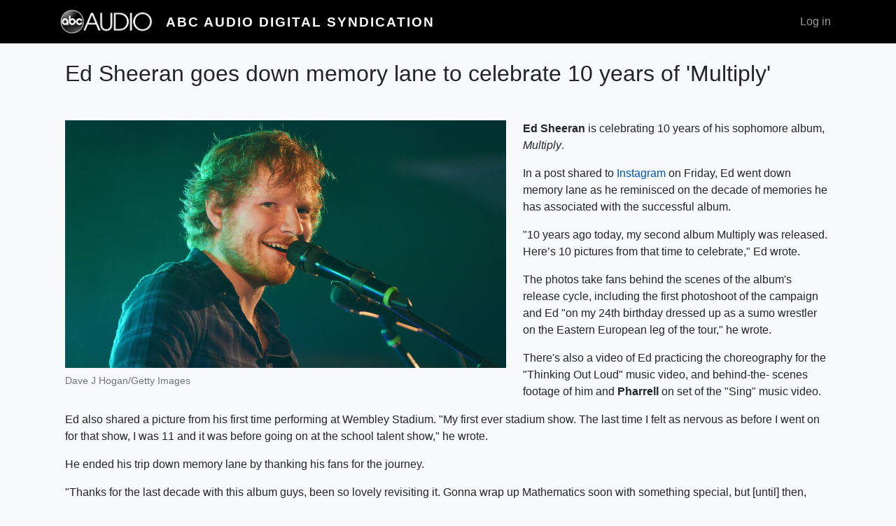

--- FILE ---
content_type: text/html; charset=UTF-8
request_url: https://digital.abcaudio.com/news/ed-sheeran-goes-down-memory-lane-celebrate-10-years-multiply
body_size: 12726
content:

<!DOCTYPE html>
<html lang="en" dir="ltr" class="h-100">
  <head>
    <meta charset="utf-8" />
<meta name="Generator" content="Drupal 10 (https://www.drupal.org)" />
<meta name="MobileOptimized" content="width" />
<meta name="HandheldFriendly" content="true" />
<meta name="viewport" content="width=device-width, initial-scale=1.0" />
<link rel="icon" href="/themes/custom/digital_syndication/favicon.ico" type="image/vnd.microsoft.icon" />
<link rel="canonical" href="https://digital.abcaudio.com/news/ed-sheeran-goes-down-memory-lane-celebrate-10-years-multiply" />
<link rel="shortlink" href="https://digital.abcaudio.com/node/76672" />

    <title>Ed Sheeran goes down memory lane to celebrate 10 years of &#039;Multiply&#039; | ABC Audio Digital Syndication</title>
    <link rel="stylesheet" media="all" href="/core/themes/stable9/css/system/components/align.module.css?t4l9ta" />
<link rel="stylesheet" media="all" href="/core/themes/stable9/css/system/components/fieldgroup.module.css?t4l9ta" />
<link rel="stylesheet" media="all" href="/core/themes/stable9/css/system/components/container-inline.module.css?t4l9ta" />
<link rel="stylesheet" media="all" href="/core/themes/stable9/css/system/components/clearfix.module.css?t4l9ta" />
<link rel="stylesheet" media="all" href="/core/themes/stable9/css/system/components/details.module.css?t4l9ta" />
<link rel="stylesheet" media="all" href="/core/themes/stable9/css/system/components/hidden.module.css?t4l9ta" />
<link rel="stylesheet" media="all" href="/core/themes/stable9/css/system/components/item-list.module.css?t4l9ta" />
<link rel="stylesheet" media="all" href="/core/themes/stable9/css/system/components/js.module.css?t4l9ta" />
<link rel="stylesheet" media="all" href="/core/themes/stable9/css/system/components/nowrap.module.css?t4l9ta" />
<link rel="stylesheet" media="all" href="/core/themes/stable9/css/system/components/position-container.module.css?t4l9ta" />
<link rel="stylesheet" media="all" href="/core/themes/stable9/css/system/components/reset-appearance.module.css?t4l9ta" />
<link rel="stylesheet" media="all" href="/core/themes/stable9/css/system/components/resize.module.css?t4l9ta" />
<link rel="stylesheet" media="all" href="/core/themes/stable9/css/system/components/system-status-counter.css?t4l9ta" />
<link rel="stylesheet" media="all" href="/core/themes/stable9/css/system/components/system-status-report-counters.css?t4l9ta" />
<link rel="stylesheet" media="all" href="/core/themes/stable9/css/system/components/system-status-report-general-info.css?t4l9ta" />
<link rel="stylesheet" media="all" href="/core/themes/stable9/css/system/components/tablesort.module.css?t4l9ta" />
<link rel="stylesheet" media="all" href="/core/themes/stable9/css/core/assets/vendor/normalize-css/normalize.css?t4l9ta" />
<link rel="stylesheet" media="all" href="/themes/contrib/bootstrap4/css/components/action-links.css?t4l9ta" />
<link rel="stylesheet" media="all" href="/themes/contrib/bootstrap4/css/components/breadcrumb.css?t4l9ta" />
<link rel="stylesheet" media="all" href="/themes/contrib/bootstrap4/css/components/container-inline.css?t4l9ta" />
<link rel="stylesheet" media="all" href="/themes/contrib/bootstrap4/css/components/details.css?t4l9ta" />
<link rel="stylesheet" media="all" href="/themes/contrib/bootstrap4/css/components/exposed-filters.css?t4l9ta" />
<link rel="stylesheet" media="all" href="/themes/contrib/bootstrap4/css/components/field.css?t4l9ta" />
<link rel="stylesheet" media="all" href="/themes/contrib/bootstrap4/css/components/form.css?t4l9ta" />
<link rel="stylesheet" media="all" href="/themes/contrib/bootstrap4/css/components/icons.css?t4l9ta" />
<link rel="stylesheet" media="all" href="/themes/contrib/bootstrap4/css/components/inline-form.css?t4l9ta" />
<link rel="stylesheet" media="all" href="/themes/contrib/bootstrap4/css/components/item-list.css?t4l9ta" />
<link rel="stylesheet" media="all" href="/themes/contrib/bootstrap4/css/components/links.css?t4l9ta" />
<link rel="stylesheet" media="all" href="/themes/contrib/bootstrap4/css/components/menu.css?t4l9ta" />
<link rel="stylesheet" media="all" href="/themes/contrib/bootstrap4/css/components/more-link.css?t4l9ta" />
<link rel="stylesheet" media="all" href="/themes/contrib/bootstrap4/css/components/pager.css?t4l9ta" />
<link rel="stylesheet" media="all" href="/themes/contrib/bootstrap4/css/components/tabledrag.css?t4l9ta" />
<link rel="stylesheet" media="all" href="/themes/contrib/bootstrap4/css/components/tableselect.css?t4l9ta" />
<link rel="stylesheet" media="all" href="/themes/contrib/bootstrap4/css/components/tablesort.css?t4l9ta" />
<link rel="stylesheet" media="all" href="/themes/contrib/bootstrap4/css/components/textarea.css?t4l9ta" />
<link rel="stylesheet" media="all" href="/themes/contrib/bootstrap4/css/components/ui-dialog.css?t4l9ta" />
<link rel="stylesheet" media="all" href="/themes/contrib/bootstrap4/css/components/messages.css?t4l9ta" />
<link rel="stylesheet" media="all" href="/themes/contrib/bootstrap4/css/style.css?t4l9ta" />
<link rel="stylesheet" media="all" href="/themes/custom/digital_syndication/css/style.css?t4l9ta" />

    
  </head>
  <body class="path-node page-node-type-news  text-body  bg-light d-flex flex-column h-100">
        <a href="#main-content" class="visually-hidden focusable skip-link">
      Skip to main content
    </a>
    
      <div class="dialog-off-canvas-main-canvas d-flex flex-column h-100" data-off-canvas-main-canvas>
    

<header>
    

    
  <nav class="navbar navbar-expand-lg navbar-dark text-light bg-dark">
    <div class="container row mx-auto">
      <div class="col-auto p-0">
        <div class="region region-nav-branding">
    <div id="block-digital-syndication-branding" class="block block-system block-system-branding-block">
  
    
  <div class="navbar-brand d-flex flex-column flex-sm-row justify-content-center align-items-sm-center">

    <a href="/" title="Home" rel="home" class="site-logo d-block">
    <img src="/themes/custom/digital_syndication/logo.png" alt="Home" />
  </a>
  
  <div>
        <a href="/" title="Home" rel="home" class="site-title">
      ABC Audio Digital Syndication
    </a>
    
      </div>
</div>
</div>

  </div>
  
      </div>

      <div class="col-3 col-md-auto p-0 text-right">
        <button class="navbar-toggler collapsed" type="button" data-toggle="collapse"
                data-target="#navbarSupportedContent" aria-controls="navbarSupportedContent"
                aria-expanded="false" aria-label="Toggle navigation">
          <span class="navbar-toggler-icon"></span>
        </button>
      </div>

      <div class="collapse navbar-collapse col-12 col-md-auto p-0 justify-content-end" id="navbarSupportedContent">
              
          <div class="region region-nav-additional">
    <nav role="navigation" aria-labelledby="block-digital-syndication-account-menu-menu" id="block-digital-syndication-account-menu" class="block block-menu navigation menu--account">
            
  <h5 class="visually-hidden" id="block-digital-syndication-account-menu-menu">User account menu</h5>
  

        
              <ul class="nav navbar-nav">
              
            
      <li class="nav-item">
        <a href="/user/login" class="nav-link" data-drupal-link-system-path="user/login">Log in</a>
              </li>
        </ul>
  


  </nav>

  </div>
      
      </div>
    </div>
  </nav>
  
</header>

<main role="main">
  <a id="main-content" tabindex="-1"></a>
    
    
  

  <div class="container">
        <div class="row no-gutters my-4">
            <div class="order-1 order-lg-2 col-12">
          <div class="region region-content">
    <div data-drupal-messages-fallback class="hidden"></div>
<div id="block-digital-syndication-page-title" class="block block-core block-page-title-block">
  
    
      
  <h1 class="font-weight-light text-center page-title mb-5"><span class="field field--name-title field--type-string field--label-hidden">Ed Sheeran goes down memory lane to celebrate 10 years of &#039;Multiply&#039;</span>
</h1>


  </div>
<div id="block-digital-syndication-content" class="block block-system block-system-main-block">
  
    
      <article data-history-node-id="76672">

  
    

  <div>
    
  <div class="float-lg-left mr-lg-4 mw-lg-60">
    <figure class="d-lg-inline-block">
        <img loading="lazy" class="figure-img img-fluid w-100" src="https://s3.amazonaws.com/syndication.abcaudio.com/files/2024-06-21/Getty_EdSheeran_063023.png" width="630" height="354" alt="" />


      <figcaption class="figure-caption">Dave J Hogan/Getty Images</figcaption>
    </figure>
  </div>


            <div class="clearfix text-formatted field field--name-body field--type-text-with-summary field--label-hidden field__item"><p><strong>Ed Sheeran</strong> is celebrating 10 years of his sophomore album, <em>Multiply</em>.</p><p>In a post shared to <a href="https://www.instagram.com/p/C8fElPBCeDr/?img_index=8">Instagram</a> on Friday, Ed went down memory lane as he reminisced on the decade of memories he has associated with the successful album.</p><p>"10 years ago today, my second album Multiply was released. Here’s 10 pictures from that time to celebrate," Ed wrote.</p><p>The photos take fans behind the scenes of the album's release cycle, including the first photoshoot of the campaign and Ed "on my 24th birthday dressed up as a sumo wrestler on the Eastern European leg of the tour," he wrote.</p><p>There's also a video of Ed practicing the choreography for the "Thinking Out Loud" music video, and behind-the- scenes footage of him and <strong>Pharrell</strong> on set of the "Sing" music video.</p><p>Ed also shared a picture from his first time performing at Wembley Stadium. "My first ever stadium show. The last time I felt as nervous as before I went on for that show, I was 11 and it was before going on at the school talent show," he wrote.</p><p>He ended his trip down memory lane by thanking his fans for the journey.</p><p>"Thanks for the last decade with this album guys, been so lovely revisiting it. Gonna wrap up Mathematics soon with something special, but [until] then, comment on what your fav Multiply moment was x," Ed wrote.</p><p>Ed also premiered his 2015 concert film <a href="https://youtu.be/P8qTkaSPL9M"><em>Ed Sheeran - Jumpers for Goalposts</em></a> to YouTube on Friday to celebrate <em>Multiply</em>'s milestone, where it is available to stream in full now.</p><div class="raw-html-embed"><iframe width="640" height="360" src="https://www.youtube.com/embed/P8qTkaSPL9M?si=BuWXdYK8JAjQNppZ" title="YouTube video player" frameborder="0" allow="accelerometer; autoplay; clipboard-write; encrypted-media; gyroscope; picture-in-picture; web-share" referrerpolicy="strict-origin-when-cross-origin" allowfullscreen></iframe></div></div>
      
            <div class="field field--name-field-copyright field--type-string-long field--label-hidden field__item">Copyright © 2024, ABC Audio. All rights reserved.</div>
      
  </div>

  <footer>
    <div class="border-top pt-3 text-muted text-right">
      
            Friday, June 21, 2024 at 3:30PM
      
      by
      Mary Pat Thompson      <span class="pl-4"><a href="/news/ed-sheeran-goes-down-memory-lane-celebrate-10-years-multiply">Permalink</a>
      
    </div>
  </footer>

</article>

  </div>

  </div>

      </div>
          </div>
  </div>

</main>

<footer class="mt-auto   footer-dark text-light bg-dark">
  <div class="container">
      <div class="region region-footer">
    <nav role="navigation" aria-labelledby="block-digital-syndication-footer-menu" id="block-digital-syndication-footer" class="block block-menu navigation menu--footer">
            
  <h5 class="visually-hidden" id="block-digital-syndication-footer-menu">Footer</h5>
  

        
              <ul class="nav navbar-nav">
              
            
      <li class="nav-item">
        <a href="/contact" class="nav-link" data-drupal-link-system-path="contact">Contact</a>
              </li>
        </ul>
  


  </nav>

  </div>

  </div>
</footer>

  </div>

    
    <script type="application/json" data-drupal-selector="drupal-settings-json">{"path":{"baseUrl":"\/","pathPrefix":"","currentPath":"node\/76672","currentPathIsAdmin":false,"isFront":false,"currentLanguage":"en"},"pluralDelimiter":"\u0003","suppressDeprecationErrors":true,"user":{"uid":0,"permissionsHash":"a7c28da7d9ad410b288446d9c997ac6a54309cabfae75c447df2a2fdbf4a095c"}}</script>
<script src="/core/assets/vendor/jquery/jquery.min.js?v=3.7.1"></script>
<script src="/core/misc/drupalSettingsLoader.js?v=10.4.5"></script>
<script src="/core/misc/drupal.js?v=10.4.5"></script>
<script src="/core/misc/drupal.init.js?v=10.4.5"></script>
<script src="/themes/contrib/bootstrap4/dist/bootstrap/4.6.2/dist/js/bootstrap.bundle.js?v=4.6.2"></script>
<script src="/themes/custom/digital_syndication/js/embed-responsive.js?v=10.4.5"></script>

  </body>
</html>
